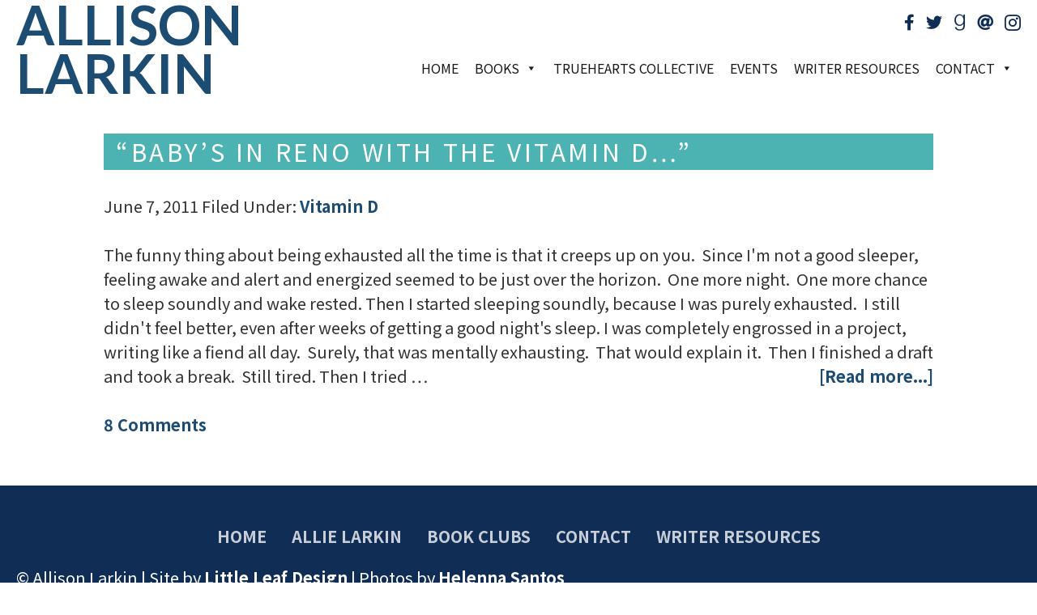

--- FILE ---
content_type: text/html; charset=UTF-8
request_url: https://allielarkinwrites.com/category/vitamin-d/
body_size: 10200
content:
<!DOCTYPE html>
<html lang="en-US">
<head >
<meta charset="UTF-8" />
		<meta name="robots" content="noindex" />
		<meta name="viewport" content="width=device-width, initial-scale=1" />
<title>Vitamin D</title>
<meta name='robots' content='max-image-preview:large' />
<link rel='dns-prefetch' href='//secure.gravatar.com' />
<link rel='dns-prefetch' href='//stats.wp.com' />
<link rel='dns-prefetch' href='//fonts.googleapis.com' />
<link rel='dns-prefetch' href='//v0.wordpress.com' />
<link rel='dns-prefetch' href='//jetpack.wordpress.com' />
<link rel='dns-prefetch' href='//s0.wp.com' />
<link rel='dns-prefetch' href='//public-api.wordpress.com' />
<link rel='dns-prefetch' href='//0.gravatar.com' />
<link rel='dns-prefetch' href='//1.gravatar.com' />
<link rel='dns-prefetch' href='//2.gravatar.com' />
<link href='https://fonts.gstatic.com' crossorigin rel='preconnect' />
<link rel="alternate" type="application/rss+xml" title="Allison Larkin &raquo; Feed" href="https://allielarkinwrites.com/feed/" />
<link rel="alternate" type="application/rss+xml" title="Allison Larkin &raquo; Comments Feed" href="https://allielarkinwrites.com/comments/feed/" />
<link rel="alternate" type="text/calendar" title="Allison Larkin &raquo; iCal Feed" href="https://allielarkinwrites.com/events/?ical=1" />
<link rel="alternate" type="application/rss+xml" title="Allison Larkin &raquo; Vitamin D Category Feed" href="https://allielarkinwrites.com/category/vitamin-d/feed/" />
<link rel="preload" href="https://allielarkinwrites.com/wordpress/wp-content/plugins/bb-plugin/fonts/fontawesome/5.15.4/webfonts/fa-solid-900.woff2" as="font" type="font/woff2" crossorigin="anonymous">
<link rel="preload" href="https://allielarkinwrites.com/wordpress/wp-content/plugins/bb-plugin/fonts/fontawesome/5.15.4/webfonts/fa-brands-400.woff2" as="font" type="font/woff2" crossorigin="anonymous">
<link rel="canonical" href="https://allielarkinwrites.com/category/vitamin-d/" />
<style id='wp-img-auto-sizes-contain-inline-css' type='text/css'>
img:is([sizes=auto i],[sizes^="auto," i]){contain-intrinsic-size:3000px 1500px}
/*# sourceURL=wp-img-auto-sizes-contain-inline-css */
</style>
<link rel='stylesheet' id='sbi_styles-css' href='https://allielarkinwrites.com/wordpress/wp-content/plugins/instagram-feed/css/sbi-styles.min.css?ver=6.10.0' type='text/css' media='all' />
<link rel='stylesheet' id='sample-child-theme-css' href='https://allielarkinwrites.com/wordpress/wp-content/themes/child/style.css?ver=1.8' type='text/css' media='all' />
<style id='wp-emoji-styles-inline-css' type='text/css'>

	img.wp-smiley, img.emoji {
		display: inline !important;
		border: none !important;
		box-shadow: none !important;
		height: 1em !important;
		width: 1em !important;
		margin: 0 0.07em !important;
		vertical-align: -0.1em !important;
		background: none !important;
		padding: 0 !important;
	}
/*# sourceURL=wp-emoji-styles-inline-css */
</style>
<link rel='stylesheet' id='wp-block-library-css' href='https://allielarkinwrites.com/wordpress/wp-includes/css/dist/block-library/style.min.css?ver=6.9' type='text/css' media='all' />
<style id='global-styles-inline-css' type='text/css'>
:root{--wp--preset--aspect-ratio--square: 1;--wp--preset--aspect-ratio--4-3: 4/3;--wp--preset--aspect-ratio--3-4: 3/4;--wp--preset--aspect-ratio--3-2: 3/2;--wp--preset--aspect-ratio--2-3: 2/3;--wp--preset--aspect-ratio--16-9: 16/9;--wp--preset--aspect-ratio--9-16: 9/16;--wp--preset--color--black: #000000;--wp--preset--color--cyan-bluish-gray: #abb8c3;--wp--preset--color--white: #ffffff;--wp--preset--color--pale-pink: #f78da7;--wp--preset--color--vivid-red: #cf2e2e;--wp--preset--color--luminous-vivid-orange: #ff6900;--wp--preset--color--luminous-vivid-amber: #fcb900;--wp--preset--color--light-green-cyan: #7bdcb5;--wp--preset--color--vivid-green-cyan: #00d084;--wp--preset--color--pale-cyan-blue: #8ed1fc;--wp--preset--color--vivid-cyan-blue: #0693e3;--wp--preset--color--vivid-purple: #9b51e0;--wp--preset--gradient--vivid-cyan-blue-to-vivid-purple: linear-gradient(135deg,rgb(6,147,227) 0%,rgb(155,81,224) 100%);--wp--preset--gradient--light-green-cyan-to-vivid-green-cyan: linear-gradient(135deg,rgb(122,220,180) 0%,rgb(0,208,130) 100%);--wp--preset--gradient--luminous-vivid-amber-to-luminous-vivid-orange: linear-gradient(135deg,rgb(252,185,0) 0%,rgb(255,105,0) 100%);--wp--preset--gradient--luminous-vivid-orange-to-vivid-red: linear-gradient(135deg,rgb(255,105,0) 0%,rgb(207,46,46) 100%);--wp--preset--gradient--very-light-gray-to-cyan-bluish-gray: linear-gradient(135deg,rgb(238,238,238) 0%,rgb(169,184,195) 100%);--wp--preset--gradient--cool-to-warm-spectrum: linear-gradient(135deg,rgb(74,234,220) 0%,rgb(151,120,209) 20%,rgb(207,42,186) 40%,rgb(238,44,130) 60%,rgb(251,105,98) 80%,rgb(254,248,76) 100%);--wp--preset--gradient--blush-light-purple: linear-gradient(135deg,rgb(255,206,236) 0%,rgb(152,150,240) 100%);--wp--preset--gradient--blush-bordeaux: linear-gradient(135deg,rgb(254,205,165) 0%,rgb(254,45,45) 50%,rgb(107,0,62) 100%);--wp--preset--gradient--luminous-dusk: linear-gradient(135deg,rgb(255,203,112) 0%,rgb(199,81,192) 50%,rgb(65,88,208) 100%);--wp--preset--gradient--pale-ocean: linear-gradient(135deg,rgb(255,245,203) 0%,rgb(182,227,212) 50%,rgb(51,167,181) 100%);--wp--preset--gradient--electric-grass: linear-gradient(135deg,rgb(202,248,128) 0%,rgb(113,206,126) 100%);--wp--preset--gradient--midnight: linear-gradient(135deg,rgb(2,3,129) 0%,rgb(40,116,252) 100%);--wp--preset--font-size--small: 13px;--wp--preset--font-size--medium: 20px;--wp--preset--font-size--large: 36px;--wp--preset--font-size--x-large: 42px;--wp--preset--spacing--20: 0.44rem;--wp--preset--spacing--30: 0.67rem;--wp--preset--spacing--40: 1rem;--wp--preset--spacing--50: 1.5rem;--wp--preset--spacing--60: 2.25rem;--wp--preset--spacing--70: 3.38rem;--wp--preset--spacing--80: 5.06rem;--wp--preset--shadow--natural: 6px 6px 9px rgba(0, 0, 0, 0.2);--wp--preset--shadow--deep: 12px 12px 50px rgba(0, 0, 0, 0.4);--wp--preset--shadow--sharp: 6px 6px 0px rgba(0, 0, 0, 0.2);--wp--preset--shadow--outlined: 6px 6px 0px -3px rgb(255, 255, 255), 6px 6px rgb(0, 0, 0);--wp--preset--shadow--crisp: 6px 6px 0px rgb(0, 0, 0);}:where(.is-layout-flex){gap: 0.5em;}:where(.is-layout-grid){gap: 0.5em;}body .is-layout-flex{display: flex;}.is-layout-flex{flex-wrap: wrap;align-items: center;}.is-layout-flex > :is(*, div){margin: 0;}body .is-layout-grid{display: grid;}.is-layout-grid > :is(*, div){margin: 0;}:where(.wp-block-columns.is-layout-flex){gap: 2em;}:where(.wp-block-columns.is-layout-grid){gap: 2em;}:where(.wp-block-post-template.is-layout-flex){gap: 1.25em;}:where(.wp-block-post-template.is-layout-grid){gap: 1.25em;}.has-black-color{color: var(--wp--preset--color--black) !important;}.has-cyan-bluish-gray-color{color: var(--wp--preset--color--cyan-bluish-gray) !important;}.has-white-color{color: var(--wp--preset--color--white) !important;}.has-pale-pink-color{color: var(--wp--preset--color--pale-pink) !important;}.has-vivid-red-color{color: var(--wp--preset--color--vivid-red) !important;}.has-luminous-vivid-orange-color{color: var(--wp--preset--color--luminous-vivid-orange) !important;}.has-luminous-vivid-amber-color{color: var(--wp--preset--color--luminous-vivid-amber) !important;}.has-light-green-cyan-color{color: var(--wp--preset--color--light-green-cyan) !important;}.has-vivid-green-cyan-color{color: var(--wp--preset--color--vivid-green-cyan) !important;}.has-pale-cyan-blue-color{color: var(--wp--preset--color--pale-cyan-blue) !important;}.has-vivid-cyan-blue-color{color: var(--wp--preset--color--vivid-cyan-blue) !important;}.has-vivid-purple-color{color: var(--wp--preset--color--vivid-purple) !important;}.has-black-background-color{background-color: var(--wp--preset--color--black) !important;}.has-cyan-bluish-gray-background-color{background-color: var(--wp--preset--color--cyan-bluish-gray) !important;}.has-white-background-color{background-color: var(--wp--preset--color--white) !important;}.has-pale-pink-background-color{background-color: var(--wp--preset--color--pale-pink) !important;}.has-vivid-red-background-color{background-color: var(--wp--preset--color--vivid-red) !important;}.has-luminous-vivid-orange-background-color{background-color: var(--wp--preset--color--luminous-vivid-orange) !important;}.has-luminous-vivid-amber-background-color{background-color: var(--wp--preset--color--luminous-vivid-amber) !important;}.has-light-green-cyan-background-color{background-color: var(--wp--preset--color--light-green-cyan) !important;}.has-vivid-green-cyan-background-color{background-color: var(--wp--preset--color--vivid-green-cyan) !important;}.has-pale-cyan-blue-background-color{background-color: var(--wp--preset--color--pale-cyan-blue) !important;}.has-vivid-cyan-blue-background-color{background-color: var(--wp--preset--color--vivid-cyan-blue) !important;}.has-vivid-purple-background-color{background-color: var(--wp--preset--color--vivid-purple) !important;}.has-black-border-color{border-color: var(--wp--preset--color--black) !important;}.has-cyan-bluish-gray-border-color{border-color: var(--wp--preset--color--cyan-bluish-gray) !important;}.has-white-border-color{border-color: var(--wp--preset--color--white) !important;}.has-pale-pink-border-color{border-color: var(--wp--preset--color--pale-pink) !important;}.has-vivid-red-border-color{border-color: var(--wp--preset--color--vivid-red) !important;}.has-luminous-vivid-orange-border-color{border-color: var(--wp--preset--color--luminous-vivid-orange) !important;}.has-luminous-vivid-amber-border-color{border-color: var(--wp--preset--color--luminous-vivid-amber) !important;}.has-light-green-cyan-border-color{border-color: var(--wp--preset--color--light-green-cyan) !important;}.has-vivid-green-cyan-border-color{border-color: var(--wp--preset--color--vivid-green-cyan) !important;}.has-pale-cyan-blue-border-color{border-color: var(--wp--preset--color--pale-cyan-blue) !important;}.has-vivid-cyan-blue-border-color{border-color: var(--wp--preset--color--vivid-cyan-blue) !important;}.has-vivid-purple-border-color{border-color: var(--wp--preset--color--vivid-purple) !important;}.has-vivid-cyan-blue-to-vivid-purple-gradient-background{background: var(--wp--preset--gradient--vivid-cyan-blue-to-vivid-purple) !important;}.has-light-green-cyan-to-vivid-green-cyan-gradient-background{background: var(--wp--preset--gradient--light-green-cyan-to-vivid-green-cyan) !important;}.has-luminous-vivid-amber-to-luminous-vivid-orange-gradient-background{background: var(--wp--preset--gradient--luminous-vivid-amber-to-luminous-vivid-orange) !important;}.has-luminous-vivid-orange-to-vivid-red-gradient-background{background: var(--wp--preset--gradient--luminous-vivid-orange-to-vivid-red) !important;}.has-very-light-gray-to-cyan-bluish-gray-gradient-background{background: var(--wp--preset--gradient--very-light-gray-to-cyan-bluish-gray) !important;}.has-cool-to-warm-spectrum-gradient-background{background: var(--wp--preset--gradient--cool-to-warm-spectrum) !important;}.has-blush-light-purple-gradient-background{background: var(--wp--preset--gradient--blush-light-purple) !important;}.has-blush-bordeaux-gradient-background{background: var(--wp--preset--gradient--blush-bordeaux) !important;}.has-luminous-dusk-gradient-background{background: var(--wp--preset--gradient--luminous-dusk) !important;}.has-pale-ocean-gradient-background{background: var(--wp--preset--gradient--pale-ocean) !important;}.has-electric-grass-gradient-background{background: var(--wp--preset--gradient--electric-grass) !important;}.has-midnight-gradient-background{background: var(--wp--preset--gradient--midnight) !important;}.has-small-font-size{font-size: var(--wp--preset--font-size--small) !important;}.has-medium-font-size{font-size: var(--wp--preset--font-size--medium) !important;}.has-large-font-size{font-size: var(--wp--preset--font-size--large) !important;}.has-x-large-font-size{font-size: var(--wp--preset--font-size--x-large) !important;}
/*# sourceURL=global-styles-inline-css */
</style>

<style id='classic-theme-styles-inline-css' type='text/css'>
/*! This file is auto-generated */
.wp-block-button__link{color:#fff;background-color:#32373c;border-radius:9999px;box-shadow:none;text-decoration:none;padding:calc(.667em + 2px) calc(1.333em + 2px);font-size:1.125em}.wp-block-file__button{background:#32373c;color:#fff;text-decoration:none}
/*# sourceURL=/wp-includes/css/classic-themes.min.css */
</style>
<link rel='stylesheet' id='contact-form-7-css' href='https://allielarkinwrites.com/wordpress/wp-content/plugins/contact-form-7/includes/css/styles.css?ver=6.1.4' type='text/css' media='all' />
<link rel='stylesheet' id='bbhf-style-css' href='https://allielarkinwrites.com/wordpress/wp-content/plugins/bb-header-footer/assets/css/bb-header-footer.css?ver=1.2.5' type='text/css' media='all' />
<link rel='stylesheet' id='font-awesome-5-css' href='https://allielarkinwrites.com/wordpress/wp-content/plugins/bb-plugin/fonts/fontawesome/5.15.4/css/all.min.css?ver=2.10.0.5' type='text/css' media='all' />
<link rel='stylesheet' id='fl-builder-layout-2226-css' href='https://allielarkinwrites.com/wordpress/wp-content/uploads/bb-plugin/cache/2226-layout.css?ver=1db9db93ac73cdc5463d070a143046a5' type='text/css' media='all' />
<link rel='stylesheet' id='ultimate-icons-css' href='https://allielarkinwrites.com/wordpress/wp-content/uploads/bb-plugin/icons/ultimate-icons/style.css?ver=2.10.0.5' type='text/css' media='all' />
<link rel='stylesheet' id='fl-builder-layout-bundle-9c31bd6ef9396cf635968d9843541b33-css' href='https://allielarkinwrites.com/wordpress/wp-content/uploads/bb-plugin/cache/9c31bd6ef9396cf635968d9843541b33-layout-bundle.css?ver=2.10.0.5-1.5.2.1' type='text/css' media='all' />
<link rel='stylesheet' id='megamenu-css' href='https://allielarkinwrites.com/wordpress/wp-content/uploads/maxmegamenu/style.css?ver=79aa50' type='text/css' media='all' />
<link rel='stylesheet' id='dashicons-css' href='https://allielarkinwrites.com/wordpress/wp-includes/css/dashicons.min.css?ver=6.9' type='text/css' media='all' />
<link rel='stylesheet' id='animate-css' href='https://allielarkinwrites.com/wordpress/wp-content/plugins/powerpack-addon-for-beaver-builder/assets/css/animate.min.css?ver=3.5.1' type='text/css' media='all' />
<link rel='stylesheet' id='__EPYT__style-css' href='https://allielarkinwrites.com/wordpress/wp-content/plugins/youtube-embed-plus/styles/ytprefs.min.css?ver=14.2.4' type='text/css' media='all' />
<style id='__EPYT__style-inline-css' type='text/css'>

                .epyt-gallery-thumb {
                        width: 33.333%;
                }
                
/*# sourceURL=__EPYT__style-inline-css */
</style>
<link rel='stylesheet' id='fl-builder-google-fonts-820d8556e3a1dde23feb1f122b63821b-css' href='//fonts.googleapis.com/css?family=Noto+Sans+JP%3A400%7CLato%3A700&#038;ver=6.9' type='text/css' media='all' />
<script type="text/javascript" src="https://allielarkinwrites.com/wordpress/wp-includes/js/jquery/jquery.min.js?ver=3.7.1" id="jquery-core-js"></script>
<script type="text/javascript" src="https://allielarkinwrites.com/wordpress/wp-includes/js/jquery/jquery-migrate.min.js?ver=3.4.1" id="jquery-migrate-js"></script>
<script type="text/javascript" id="__ytprefs__-js-extra">
/* <![CDATA[ */
var _EPYT_ = {"ajaxurl":"https://allielarkinwrites.com/wordpress/wp-admin/admin-ajax.php","security":"b67228f499","gallery_scrolloffset":"20","eppathtoscripts":"https://allielarkinwrites.com/wordpress/wp-content/plugins/youtube-embed-plus/scripts/","eppath":"https://allielarkinwrites.com/wordpress/wp-content/plugins/youtube-embed-plus/","epresponsiveselector":"[\"iframe.__youtube_prefs__\",\"iframe[src*='youtube.com']\",\"iframe[src*='youtube-nocookie.com']\",\"iframe[data-ep-src*='youtube.com']\",\"iframe[data-ep-src*='youtube-nocookie.com']\",\"iframe[data-ep-gallerysrc*='youtube.com']\"]","epdovol":"1","version":"14.2.4","evselector":"iframe.__youtube_prefs__[src], iframe[src*=\"youtube.com/embed/\"], iframe[src*=\"youtube-nocookie.com/embed/\"]","ajax_compat":"","maxres_facade":"eager","ytapi_load":"light","pause_others":"","stopMobileBuffer":"1","facade_mode":"","not_live_on_channel":""};
//# sourceURL=__ytprefs__-js-extra
/* ]]> */
</script>
<script type="text/javascript" src="https://allielarkinwrites.com/wordpress/wp-content/plugins/youtube-embed-plus/scripts/ytprefs.min.js?ver=14.2.4" id="__ytprefs__-js"></script>
<link rel="https://api.w.org/" href="https://allielarkinwrites.com/wp-json/" /><link rel="alternate" title="JSON" type="application/json" href="https://allielarkinwrites.com/wp-json/wp/v2/categories/75" /><link rel="EditURI" type="application/rsd+xml" title="RSD" href="https://allielarkinwrites.com/wordpress/xmlrpc.php?rsd" />
<meta name="tec-api-version" content="v1"><meta name="tec-api-origin" content="https://allielarkinwrites.com"><link rel="alternate" href="https://allielarkinwrites.com/wp-json/tribe/events/v1/" />	<style>img#wpstats{display:none}</style>
		<link rel="pingback" href="https://allielarkinwrites.com/wordpress/xmlrpc.php" />
<link rel="preconnect" href="https://fonts.gstatic.com">
<link href="https://fonts.googleapis.com/css2?family=Abril+Fatface&family=Josefin+Sans:wght@200;300&family=Noto+Sans+JP:wght@300;400;700&family=Special+Elite&display=swap" rel="stylesheet">
<!-- Jetpack Open Graph Tags -->
<meta property="og:type" content="website" />
<meta property="og:title" content="Vitamin D" />
<meta property="og:url" content="https://allielarkinwrites.com/category/vitamin-d/" />
<meta property="og:site_name" content="Allison Larkin" />
<meta property="og:image" content="https://allielarkinwrites.com/wordpress/wp-content/uploads/2021/01/cropped-cover-FINAL-The-People-We-Keep-1-scaled-1.jpg" />
<meta property="og:image:width" content="512" />
<meta property="og:image:height" content="512" />
<meta property="og:image:alt" content="" />
<meta property="og:locale" content="en_US" />

<!-- End Jetpack Open Graph Tags -->
<link rel="icon" href="https://allielarkinwrites.com/wordpress/wp-content/uploads/2021/01/cropped-cover-FINAL-The-People-We-Keep-1-scaled-1-32x32.jpg" sizes="32x32" />
<link rel="icon" href="https://allielarkinwrites.com/wordpress/wp-content/uploads/2021/01/cropped-cover-FINAL-The-People-We-Keep-1-scaled-1-192x192.jpg" sizes="192x192" />
<link rel="apple-touch-icon" href="https://allielarkinwrites.com/wordpress/wp-content/uploads/2021/01/cropped-cover-FINAL-The-People-We-Keep-1-scaled-1-180x180.jpg" />
<meta name="msapplication-TileImage" content="https://allielarkinwrites.com/wordpress/wp-content/uploads/2021/01/cropped-cover-FINAL-The-People-We-Keep-1-scaled-1-270x270.jpg" />
		<style type="text/css" id="wp-custom-css">
			nav.nav-secondary {
    display: none;
}

a:hover {
	text-decoration: none;
}

h1.entry-title {
	background: #1c6d8a;
	text-align: center;
	letter-spacing: 4px;
	font-size: 50px;
	padding: 0 0 6px 0;
	border-bottom: none;
}		</style>
		<style type="text/css">/** Mega Menu CSS: fs **/</style>
</head>
<body class="archive category category-vitamin-d category-75 wp-theme-genesis wp-child-theme-child fl-builder-2-10-0-5 fl-themer-1-5-2-1 fl-no-js tribe-no-js dhf-footer dhf-template-genesis dhf-stylesheet-child fl-theme-builder-header fl-theme-builder-header-header mega-menu-secondary header-full-width full-width-content genesis-breadcrumbs-hidden" itemscope itemtype="https://schema.org/WebPage"><div class="site-container"><nav class="nav-secondary" aria-label="Secondary" itemscope itemtype="https://schema.org/SiteNavigationElement"><div class="wrap"><div id="mega-menu-wrap-secondary" class="mega-menu-wrap"><div class="mega-menu-toggle"><div class="mega-toggle-blocks-left"></div><div class="mega-toggle-blocks-center"><div class='mega-toggle-block mega-menu-toggle-block mega-toggle-block-1' id='mega-toggle-block-1' tabindex='0'><span class='mega-toggle-label' role='button' aria-expanded='false'><span class='mega-toggle-label-closed'>MENU</span><span class='mega-toggle-label-open'>MENU</span></span></div></div><div class="mega-toggle-blocks-right"></div></div><ul id="mega-menu-secondary" class="mega-menu max-mega-menu mega-menu-horizontal mega-no-js" data-event="hover_intent" data-effect="fade_up" data-effect-speed="200" data-effect-mobile="disabled" data-effect-speed-mobile="0" data-mobile-force-width="false" data-second-click="go" data-document-click="collapse" data-vertical-behaviour="standard" data-breakpoint="600" data-unbind="true" data-mobile-state="collapse_all" data-mobile-direction="vertical" data-hover-intent-timeout="300" data-hover-intent-interval="100"><li class="mega-menu-item mega-menu-item-type-post_type mega-menu-item-object-page mega-menu-item-home mega-align-bottom-left mega-menu-flyout mega-menu-item-2772" id="mega-menu-item-2772"><a class="mega-menu-link" href="https://allielarkinwrites.com/" tabindex="0">Home</a></li><li class="mega-menu-item mega-menu-item-type-custom mega-menu-item-object-custom mega-menu-item-has-children mega-menu-megamenu mega-align-bottom-left mega-menu-megamenu mega-menu-item-2777" id="mega-menu-item-2777"><a class="mega-menu-link" href="#" aria-expanded="false" tabindex="0">Books<span class="mega-indicator" aria-hidden="true"></span></a>
<ul class="mega-sub-menu">
<li class="mega-menu-item mega-menu-item-type-custom mega-menu-item-object-custom mega-menu-column-standard mega-menu-columns-1-of-3 mega-menu-item-2778" style="--columns:3; --span:1" id="mega-menu-item-2778"><a class="mega-menu-link" href="#">Home of the American Circus</a></li><li class="mega-menu-item mega-menu-item-type-post_type mega-menu-item-object-page mega-menu-column-standard mega-menu-columns-1-of-3 mega-menu-item-2774" style="--columns:3; --span:1" id="mega-menu-item-2774"><a class="mega-menu-link" href="https://allielarkinwrites.com/the-people-we-keep/">The People We Keep</a></li><li class="mega-menu-item mega-menu-item-type-post_type mega-menu-item-object-page mega-menu-column-standard mega-menu-columns-1-of-3 mega-menu-item-2769" style="--columns:3; --span:1" id="mega-menu-item-2769"><a class="mega-menu-link" href="https://allielarkinwrites.com/allie-larkin/">Allie Larkin</a></li></ul>
</li><li class="mega-menu-item mega-menu-item-type-post_type mega-menu-item-object-page mega-align-bottom-left mega-menu-flyout mega-menu-item-2775" id="mega-menu-item-2775"><a class="mega-menu-link" href="https://allielarkinwrites.com/truehearts-collective/" tabindex="0">TrueHearts Collective</a></li><li class="mega-menu-item mega-menu-item-type-post_type mega-menu-item-object-page mega-align-bottom-left mega-menu-flyout mega-menu-item-2773" id="mega-menu-item-2773"><a class="mega-menu-link" href="https://allielarkinwrites.com/events/" tabindex="0">Events</a></li><li class="mega-menu-item mega-menu-item-type-post_type mega-menu-item-object-page mega-align-bottom-left mega-menu-flyout mega-menu-item-2776" id="mega-menu-item-2776"><a class="mega-menu-link" href="https://allielarkinwrites.com/writer-resources/" tabindex="0">Writer Resources</a></li><li class="mega-menu-item mega-menu-item-type-post_type mega-menu-item-object-page mega-menu-item-has-children mega-menu-megamenu mega-align-bottom-left mega-menu-megamenu mega-disable-link mega-menu-item-2771" id="mega-menu-item-2771"><a class="mega-menu-link" tabindex="0" aria-expanded="false" role="button">Contact<span class="mega-indicator" aria-hidden="true"></span></a>
<ul class="mega-sub-menu">
<li class="mega-menu-item mega-menu-item-type-post_type mega-menu-item-object-page mega-menu-column-standard mega-menu-columns-1-of-3 mega-menu-item-2954" style="--columns:3; --span:1" id="mega-menu-item-2954"><a class="mega-menu-link" href="https://allielarkinwrites.com/contact/">Contact</a></li><li class="mega-menu-item mega-menu-item-type-post_type mega-menu-item-object-page mega-menu-column-standard mega-menu-columns-1-of-3 mega-menu-item-2770" style="--columns:3; --span:1" id="mega-menu-item-2770"><a class="mega-menu-link" href="https://allielarkinwrites.com/book-clubs/">Book Clubs</a></li><li class="mega-menu-item mega-menu-item-type-post_type mega-menu-item-object-page mega-menu-column-standard mega-menu-columns-1-of-3 mega-menu-item-2953" style="--columns:3; --span:1" id="mega-menu-item-2953"><a class="mega-menu-link" href="https://allielarkinwrites.com/photos/">Press</a></li></ul>
</li></ul></div></div></nav><header class="fl-builder-content fl-builder-content-2767 fl-builder-global-templates-locked" data-post-id="2767" data-type="header" data-sticky="0" data-sticky-on="" data-sticky-breakpoint="medium" data-shrink="0" data-overlay="0" data-overlay-bg="transparent" data-shrink-image-height="50px" role="banner" itemscope="itemscope" itemtype="http://schema.org/WPHeader"><div class="fl-row fl-row-full-width fl-row-bg-color fl-node-timj3hun8fqr fl-row-default-height fl-row-align-center" data-node="timj3hun8fqr">
	<div class="fl-row-content-wrap">
						<div class="fl-row-content fl-row-full-width fl-node-content">
		
<div class="fl-col-group fl-node-q3dz1kmb6t9i fl-col-group-equal-height fl-col-group-align-center fl-col-group-custom-width" data-node="q3dz1kmb6t9i">
			<div class="fl-col fl-node-rx39doy0mlnu fl-col-bg-color fl-col-small fl-col-small-custom-width" data-node="rx39doy0mlnu">
	<div class="fl-col-content fl-node-content"><div class="fl-module fl-module-heading fl-node-xalfmwnpgqy5" data-node="xalfmwnpgqy5">
	<div class="fl-module-content fl-node-content">
		<h1 class="fl-heading">
		<a
		href="https://allielarkinwrites.com"
		title="Allison Larkin"
		target="_self"
			>
		<span class="fl-heading-text">Allison Larkin</span>
		</a>
	</h1>
	</div>
</div>
</div>
</div>
			<div class="fl-col fl-node-839ugqcnrlaj fl-col-bg-color fl-col-small-custom-width" data-node="839ugqcnrlaj">
	<div class="fl-col-content fl-node-content"><div class="fl-module fl-module-icon-group fl-node-1zfnuvias96e" data-node="1zfnuvias96e">
	<div class="fl-module-content fl-node-content">
		<div class="fl-icon-group">
	<span class="fl-icon">
								<a href="https://www.facebook.com/allielarkinwrites/" target="_blank" rel="noopener" >
							<i class="fab fa-facebook-f" aria-hidden="true"></i>
						</a>
			</span>
		<span class="fl-icon">
								<a href="https://twitter.com/allielarkin" target="_blank" rel="noopener" >
							<i class="fab fa-twitter" aria-hidden="true"></i>
						</a>
			</span>
		<span class="fl-icon">
								<a href="https://www.goodreads.com/book/show/55711726-the-people-we-keep" target="_blank" rel="noopener" >
							<i class="fab fa-goodreads-g" aria-hidden="true"></i>
						</a>
			</span>
		<span class="fl-icon">
								<a href="https://www.threads.net/@allielarkinwrites" target="_blank" rel="noopener" >
							<i class="fas fa-at" aria-hidden="true"></i>
						</a>
			</span>
		<span class="fl-icon">
								<a href="https://www.instagram.com/allielarkinwrites/" target="_blank" rel="noopener" >
							<i class="ua-icon ua-icon-instagram" aria-hidden="true"></i>
						</a>
			</span>
	</div>
	</div>
</div>
<div class="fl-module fl-module-widget fl-node-y2n7f365xpja" data-node="y2n7f365xpja">
	<div class="fl-module-content fl-node-content">
		<div class="fl-widget">
<div class="widget widget_maxmegamenu"><h2 class="widgettitle"> </h2><div id="mega-menu-wrap-secondary" class="mega-menu-wrap"><div class="mega-menu-toggle"><div class="mega-toggle-blocks-left"></div><div class="mega-toggle-blocks-center"><div class='mega-toggle-block mega-menu-toggle-block mega-toggle-block-1' id='mega-toggle-block-1' tabindex='0'><span class='mega-toggle-label' role='button' aria-expanded='false'><span class='mega-toggle-label-closed'>MENU</span><span class='mega-toggle-label-open'>MENU</span></span></div></div><div class="mega-toggle-blocks-right"></div></div><ul id="mega-menu-secondary" class="mega-menu max-mega-menu mega-menu-horizontal mega-no-js" data-event="hover_intent" data-effect="fade_up" data-effect-speed="200" data-effect-mobile="disabled" data-effect-speed-mobile="0" data-mobile-force-width="false" data-second-click="go" data-document-click="collapse" data-vertical-behaviour="standard" data-breakpoint="600" data-unbind="true" data-mobile-state="collapse_all" data-mobile-direction="vertical" data-hover-intent-timeout="300" data-hover-intent-interval="100"><li class="mega-menu-item mega-menu-item-type-post_type mega-menu-item-object-page mega-menu-item-home mega-align-bottom-left mega-menu-flyout mega-menu-item-2772" id="mega-menu-item-2772"><a class="mega-menu-link" href="https://allielarkinwrites.com/" tabindex="0">Home</a></li><li class="mega-menu-item mega-menu-item-type-custom mega-menu-item-object-custom mega-menu-item-has-children mega-menu-megamenu mega-align-bottom-left mega-menu-megamenu mega-menu-item-2777" id="mega-menu-item-2777"><a class="mega-menu-link" href="#" aria-expanded="false" tabindex="0">Books<span class="mega-indicator" aria-hidden="true"></span></a>
<ul class="mega-sub-menu">
<li class="mega-menu-item mega-menu-item-type-custom mega-menu-item-object-custom mega-menu-column-standard mega-menu-columns-1-of-3 mega-menu-item-2778" style="--columns:3; --span:1" id="mega-menu-item-2778"><a class="mega-menu-link" href="#">Home of the American Circus</a></li><li class="mega-menu-item mega-menu-item-type-post_type mega-menu-item-object-page mega-menu-column-standard mega-menu-columns-1-of-3 mega-menu-item-2774" style="--columns:3; --span:1" id="mega-menu-item-2774"><a class="mega-menu-link" href="https://allielarkinwrites.com/the-people-we-keep/">The People We Keep</a></li><li class="mega-menu-item mega-menu-item-type-post_type mega-menu-item-object-page mega-menu-column-standard mega-menu-columns-1-of-3 mega-menu-item-2769" style="--columns:3; --span:1" id="mega-menu-item-2769"><a class="mega-menu-link" href="https://allielarkinwrites.com/allie-larkin/">Allie Larkin</a></li></ul>
</li><li class="mega-menu-item mega-menu-item-type-post_type mega-menu-item-object-page mega-align-bottom-left mega-menu-flyout mega-menu-item-2775" id="mega-menu-item-2775"><a class="mega-menu-link" href="https://allielarkinwrites.com/truehearts-collective/" tabindex="0">TrueHearts Collective</a></li><li class="mega-menu-item mega-menu-item-type-post_type mega-menu-item-object-page mega-align-bottom-left mega-menu-flyout mega-menu-item-2773" id="mega-menu-item-2773"><a class="mega-menu-link" href="https://allielarkinwrites.com/events/" tabindex="0">Events</a></li><li class="mega-menu-item mega-menu-item-type-post_type mega-menu-item-object-page mega-align-bottom-left mega-menu-flyout mega-menu-item-2776" id="mega-menu-item-2776"><a class="mega-menu-link" href="https://allielarkinwrites.com/writer-resources/" tabindex="0">Writer Resources</a></li><li class="mega-menu-item mega-menu-item-type-post_type mega-menu-item-object-page mega-menu-item-has-children mega-menu-megamenu mega-align-bottom-left mega-menu-megamenu mega-disable-link mega-menu-item-2771" id="mega-menu-item-2771"><a class="mega-menu-link" tabindex="0" aria-expanded="false" role="button">Contact<span class="mega-indicator" aria-hidden="true"></span></a>
<ul class="mega-sub-menu">
<li class="mega-menu-item mega-menu-item-type-post_type mega-menu-item-object-page mega-menu-column-standard mega-menu-columns-1-of-3 mega-menu-item-2954" style="--columns:3; --span:1" id="mega-menu-item-2954"><a class="mega-menu-link" href="https://allielarkinwrites.com/contact/">Contact</a></li><li class="mega-menu-item mega-menu-item-type-post_type mega-menu-item-object-page mega-menu-column-standard mega-menu-columns-1-of-3 mega-menu-item-2770" style="--columns:3; --span:1" id="mega-menu-item-2770"><a class="mega-menu-link" href="https://allielarkinwrites.com/book-clubs/">Book Clubs</a></li><li class="mega-menu-item mega-menu-item-type-post_type mega-menu-item-object-page mega-menu-column-standard mega-menu-columns-1-of-3 mega-menu-item-2953" style="--columns:3; --span:1" id="mega-menu-item-2953"><a class="mega-menu-link" href="https://allielarkinwrites.com/photos/">Press</a></li></ul>
</li></ul></div></div></div>
	</div>
</div>
</div>
</div>
	</div>
		</div>
	</div>
</div>
</header><div class="site-inner"><div class="content-sidebar-wrap"><main class="content"><article class="post-132 post type-post status-publish format-standard category-vitamin-d entry" aria-label="&#8220;Baby&#8217;s in Reno with the Vitamin D&#8230;&#8221;" itemscope itemtype="https://schema.org/CreativeWork"><header class="entry-header"><h2 class="entry-title" itemprop="headline"><a class="entry-title-link" rel="bookmark" href="https://allielarkinwrites.com/babys-in-reno-with-the-vitamin-d/">&#8220;Baby&#8217;s in Reno with the Vitamin D&#8230;&#8221;</a></h2>
<p class="entry-meta"><time class="entry-time" itemprop="datePublished" datetime="2011-06-07T14:28:00+05:00">June 7, 2011</time>  <span class="entry-categories">Filed Under: <a href="https://allielarkinwrites.com/category/vitamin-d/" rel="category tag">Vitamin D</a></span> </p></header><div class="entry-content" itemprop="text"><p>The funny thing about being exhausted all the time is that it creeps up on you.  Since I'm not a good sleeper, feeling awake and alert and energized seemed to be just over the horizon.  One more night.  One more chance to sleep soundly and wake rested. Then I started sleeping soundly, because I was purely exhausted.  I still didn't feel better, even after weeks of getting a good night's sleep. I was completely engrossed in a project, writing like a fiend all day.  Surely, that was mentally exhausting.  That would explain it.  Then I finished a draft and took a break.  Still tired. Then I tried &#x02026; <a href="https://allielarkinwrites.com/babys-in-reno-with-the-vitamin-d/" class="more-link">[Read more...]</a></p></div><footer class="entry-footer"><p class="entry-meta"><span class="entry-comments-link"><a href="https://allielarkinwrites.com/babys-in-reno-with-the-vitamin-d/#comments">8 Comments</a></span> </p></footer></article></main></div></div><footer class="site-footer" itemscope itemtype="https://schema.org/WPFooter"><div class="wrap"><div class='footer-width-fixer'><div class="fl-builder-content fl-builder-content-2226 fl-builder-global-templates-locked" data-post-id="2226" itemscope="itemscope" data-type="footer" itemtype="http://schema.org/WPFooter"><div class="fl-row fl-row-full-width fl-row-bg-color fl-node-6010776e46220 fl-row-default-height fl-row-align-center" data-node="6010776e46220">
	<div class="fl-row-content-wrap">
						<div class="fl-row-content fl-row-full-width fl-node-content">
		
<div class="fl-col-group fl-node-6021dd7c49c3f" data-node="6021dd7c49c3f">
			<div class="fl-col fl-node-6021dd7c49d21 fl-col-bg-color" data-node="6021dd7c49d21">
	<div class="fl-col-content fl-node-content"><div class="fl-module fl-module-menu fl-node-6021dd7c49bc3" data-node="6021dd7c49bc3">
	<div class="fl-module-content fl-node-content">
		<div class="fl-menu fl-menu-responsive-toggle-mobile">
	<button class="fl-menu-mobile-toggle hamburger fl-content-ui-button" aria-haspopup="menu" aria-label="Menu"><span class="fl-menu-icon svg-container"><svg version="1.1" class="hamburger-menu" xmlns="http://www.w3.org/2000/svg" xmlns:xlink="http://www.w3.org/1999/xlink" viewBox="0 0 512 512">
<rect class="fl-hamburger-menu-top" width="512" height="102"/>
<rect class="fl-hamburger-menu-middle" y="205" width="512" height="102"/>
<rect class="fl-hamburger-menu-bottom" y="410" width="512" height="102"/>
</svg>
</span></button>	<div class="fl-clear"></div>
	<nav role="navigation" aria-label="Menu" itemscope="itemscope" itemtype="https://schema.org/SiteNavigationElement"><ul id="menu-footer-menu" class="menu fl-menu-horizontal fl-toggle-none"><li id="menu-item-2350" class="menu-item menu-item-type-post_type menu-item-object-page"><a role="menuitem" href="https://allielarkinwrites.com/home/">Home</a></li><li id="menu-item-2348" class="menu-item menu-item-type-post_type menu-item-object-page"><a role="menuitem" href="https://allielarkinwrites.com/allie-larkin/">Allie Larkin</a></li><li id="menu-item-2078" class="menu-item menu-item-type-post_type menu-item-object-page"><a role="menuitem" href="https://allielarkinwrites.com/book-clubs/">Book Clubs</a></li><li id="menu-item-539" class="menu-item menu-item-type-post_type menu-item-object-page"><a role="menuitem" href="https://allielarkinwrites.com/contact/">Contact</a></li><li id="menu-item-2349" class="menu-item menu-item-type-post_type menu-item-object-page"><a role="menuitem" href="https://allielarkinwrites.com/writer-resources/">Writer Resources</a></li></ul></nav></div>
	</div>
</div>
</div>
</div>
	</div>

<div class="fl-col-group fl-node-6021dd4cb35dd" data-node="6021dd4cb35dd">
			<div class="fl-col fl-node-6021dd4cb36c8 fl-col-bg-color" data-node="6021dd4cb36c8">
	<div class="fl-col-content fl-node-content"><div class="fl-module fl-module-widget fl-node-6021dd4cb355d" data-node="6021dd4cb355d">
	<div class="fl-module-content fl-node-content">
		<div class="fl-widget">
</div>
	</div>
</div>
</div>
</div>
	</div>

<div class="fl-col-group fl-node-601077802de67" data-node="601077802de67">
			<div class="fl-col fl-node-601077802df3d fl-col-bg-color" data-node="601077802df3d">
	<div class="fl-col-content fl-node-content"><div class="fl-module fl-module-rich-text fl-node-601077802ddee" data-node="601077802ddee">
	<div class="fl-module-content fl-node-content">
		<div class="fl-rich-text">
	<p>© Allison Larkin | Site by <a href="https://www.littleleafdesign.com">Little Leaf Design</a>  |  Photos by <a href="https://www.helennasantosphotography.com/">Helenna Santos</a></p>
</div>
	</div>
</div>
</div>
</div>
	</div>
		</div>
	</div>
</div>
</div></div></div></footer></div><script type="speculationrules">
{"prefetch":[{"source":"document","where":{"and":[{"href_matches":"/*"},{"not":{"href_matches":["/wordpress/wp-*.php","/wordpress/wp-admin/*","/wordpress/wp-content/uploads/*","/wordpress/wp-content/*","/wordpress/wp-content/plugins/*","/wordpress/wp-content/themes/child/*","/wordpress/wp-content/themes/genesis/*","/*\\?(.+)"]}},{"not":{"selector_matches":"a[rel~=\"nofollow\"]"}},{"not":{"selector_matches":".no-prefetch, .no-prefetch a"}}]},"eagerness":"conservative"}]}
</script>
		<script>
		( function ( body ) {
			'use strict';
			body.className = body.className.replace( /\btribe-no-js\b/, 'tribe-js' );
		} )( document.body );
		</script>
		<!-- Instagram Feed JS -->
<script type="text/javascript">
var sbiajaxurl = "https://allielarkinwrites.com/wordpress/wp-admin/admin-ajax.php";
</script>
<script> /* <![CDATA[ */var tribe_l10n_datatables = {"aria":{"sort_ascending":": activate to sort column ascending","sort_descending":": activate to sort column descending"},"length_menu":"Show _MENU_ entries","empty_table":"No data available in table","info":"Showing _START_ to _END_ of _TOTAL_ entries","info_empty":"Showing 0 to 0 of 0 entries","info_filtered":"(filtered from _MAX_ total entries)","zero_records":"No matching records found","search":"Search:","all_selected_text":"All items on this page were selected. ","select_all_link":"Select all pages","clear_selection":"Clear Selection.","pagination":{"all":"All","next":"Next","previous":"Previous"},"select":{"rows":{"0":"","_":": Selected %d rows","1":": Selected 1 row"}},"datepicker":{"dayNames":["Sunday","Monday","Tuesday","Wednesday","Thursday","Friday","Saturday"],"dayNamesShort":["Sun","Mon","Tue","Wed","Thu","Fri","Sat"],"dayNamesMin":["S","M","T","W","T","F","S"],"monthNames":["January","February","March","April","May","June","July","August","September","October","November","December"],"monthNamesShort":["January","February","March","April","May","June","July","August","September","October","November","December"],"monthNamesMin":["Jan","Feb","Mar","Apr","May","Jun","Jul","Aug","Sep","Oct","Nov","Dec"],"nextText":"Next","prevText":"Prev","currentText":"Today","closeText":"Done","today":"Today","clear":"Clear"}};/* ]]> */ </script><script type="text/javascript" src="https://allielarkinwrites.com/wordpress/wp-content/plugins/the-events-calendar/common/build/js/user-agent.js?ver=da75d0bdea6dde3898df" id="tec-user-agent-js"></script>
<script type="text/javascript" src="https://allielarkinwrites.com/wordpress/wp-includes/js/dist/hooks.min.js?ver=dd5603f07f9220ed27f1" id="wp-hooks-js"></script>
<script type="text/javascript" src="https://allielarkinwrites.com/wordpress/wp-includes/js/dist/i18n.min.js?ver=c26c3dc7bed366793375" id="wp-i18n-js"></script>
<script type="text/javascript" id="wp-i18n-js-after">
/* <![CDATA[ */
wp.i18n.setLocaleData( { 'text direction\u0004ltr': [ 'ltr' ] } );
//# sourceURL=wp-i18n-js-after
/* ]]> */
</script>
<script type="text/javascript" src="https://allielarkinwrites.com/wordpress/wp-content/plugins/contact-form-7/includes/swv/js/index.js?ver=6.1.4" id="swv-js"></script>
<script type="text/javascript" id="contact-form-7-js-before">
/* <![CDATA[ */
var wpcf7 = {
    "api": {
        "root": "https:\/\/allielarkinwrites.com\/wp-json\/",
        "namespace": "contact-form-7\/v1"
    }
};
//# sourceURL=contact-form-7-js-before
/* ]]> */
</script>
<script type="text/javascript" src="https://allielarkinwrites.com/wordpress/wp-content/plugins/contact-form-7/includes/js/index.js?ver=6.1.4" id="contact-form-7-js"></script>
<script type="text/javascript" src="https://allielarkinwrites.com/wordpress/wp-content/plugins/pixelines-email-protector/pixeline-email-protector.js?ver=1757450004" id="pxln-email-protector-js"></script>
<script type="text/javascript" src="https://allielarkinwrites.com/wordpress/wp-content/plugins/bb-header-footer/assets/js/bb-header-footer.js?ver=1.2.5" id="bb-header-footer-js"></script>
<script type="text/javascript" src="https://allielarkinwrites.com/wordpress/wp-content/uploads/bb-plugin/cache/2226-layout.js?ver=207e733075a6b22face78192e503c50d" id="fl-builder-layout-2226-js"></script>
<script type="text/javascript" src="https://allielarkinwrites.com/wordpress/wp-content/plugins/bb-plugin/js/libs/jquery.imagesloaded.min.js?ver=2.10.0.5" id="imagesloaded-js"></script>
<script type="text/javascript" src="https://allielarkinwrites.com/wordpress/wp-content/plugins/bb-plugin/js/libs/jquery.ba-throttle-debounce.min.js?ver=2.10.0.5" id="jquery-throttle-js"></script>
<script type="text/javascript" src="https://allielarkinwrites.com/wordpress/wp-content/uploads/bb-plugin/cache/e15f6911dadf4b4ffb2eb0770ab57d9e-layout-bundle.js?ver=2.10.0.5-1.5.2.1" id="fl-builder-layout-bundle-e15f6911dadf4b4ffb2eb0770ab57d9e-js"></script>
<script type="text/javascript" src="https://allielarkinwrites.com/wordpress/wp-content/plugins/youtube-embed-plus/scripts/fitvids.min.js?ver=14.2.4" id="__ytprefsfitvids__-js"></script>
<script type="text/javascript" id="jetpack-stats-js-before">
/* <![CDATA[ */
_stq = window._stq || [];
_stq.push([ "view", {"v":"ext","blog":"46878425","post":"0","tz":"5","srv":"allielarkinwrites.com","arch_cat":"vitamin-d","arch_results":"1","j":"1:15.4"} ]);
_stq.push([ "clickTrackerInit", "46878425", "0" ]);
//# sourceURL=jetpack-stats-js-before
/* ]]> */
</script>
<script type="text/javascript" src="https://stats.wp.com/e-202604.js" id="jetpack-stats-js" defer="defer" data-wp-strategy="defer"></script>
<script type="text/javascript" src="https://allielarkinwrites.com/wordpress/wp-includes/js/hoverIntent.min.js?ver=1.10.2" id="hoverIntent-js"></script>
<script type="text/javascript" src="https://allielarkinwrites.com/wordpress/wp-content/plugins/megamenu/js/maxmegamenu.js?ver=3.7" id="megamenu-js"></script>
<script id="wp-emoji-settings" type="application/json">
{"baseUrl":"https://s.w.org/images/core/emoji/17.0.2/72x72/","ext":".png","svgUrl":"https://s.w.org/images/core/emoji/17.0.2/svg/","svgExt":".svg","source":{"concatemoji":"https://allielarkinwrites.com/wordpress/wp-includes/js/wp-emoji-release.min.js?ver=6.9"}}
</script>
<script type="module">
/* <![CDATA[ */
/*! This file is auto-generated */
const a=JSON.parse(document.getElementById("wp-emoji-settings").textContent),o=(window._wpemojiSettings=a,"wpEmojiSettingsSupports"),s=["flag","emoji"];function i(e){try{var t={supportTests:e,timestamp:(new Date).valueOf()};sessionStorage.setItem(o,JSON.stringify(t))}catch(e){}}function c(e,t,n){e.clearRect(0,0,e.canvas.width,e.canvas.height),e.fillText(t,0,0);t=new Uint32Array(e.getImageData(0,0,e.canvas.width,e.canvas.height).data);e.clearRect(0,0,e.canvas.width,e.canvas.height),e.fillText(n,0,0);const a=new Uint32Array(e.getImageData(0,0,e.canvas.width,e.canvas.height).data);return t.every((e,t)=>e===a[t])}function p(e,t){e.clearRect(0,0,e.canvas.width,e.canvas.height),e.fillText(t,0,0);var n=e.getImageData(16,16,1,1);for(let e=0;e<n.data.length;e++)if(0!==n.data[e])return!1;return!0}function u(e,t,n,a){switch(t){case"flag":return n(e,"\ud83c\udff3\ufe0f\u200d\u26a7\ufe0f","\ud83c\udff3\ufe0f\u200b\u26a7\ufe0f")?!1:!n(e,"\ud83c\udde8\ud83c\uddf6","\ud83c\udde8\u200b\ud83c\uddf6")&&!n(e,"\ud83c\udff4\udb40\udc67\udb40\udc62\udb40\udc65\udb40\udc6e\udb40\udc67\udb40\udc7f","\ud83c\udff4\u200b\udb40\udc67\u200b\udb40\udc62\u200b\udb40\udc65\u200b\udb40\udc6e\u200b\udb40\udc67\u200b\udb40\udc7f");case"emoji":return!a(e,"\ud83e\u1fac8")}return!1}function f(e,t,n,a){let r;const o=(r="undefined"!=typeof WorkerGlobalScope&&self instanceof WorkerGlobalScope?new OffscreenCanvas(300,150):document.createElement("canvas")).getContext("2d",{willReadFrequently:!0}),s=(o.textBaseline="top",o.font="600 32px Arial",{});return e.forEach(e=>{s[e]=t(o,e,n,a)}),s}function r(e){var t=document.createElement("script");t.src=e,t.defer=!0,document.head.appendChild(t)}a.supports={everything:!0,everythingExceptFlag:!0},new Promise(t=>{let n=function(){try{var e=JSON.parse(sessionStorage.getItem(o));if("object"==typeof e&&"number"==typeof e.timestamp&&(new Date).valueOf()<e.timestamp+604800&&"object"==typeof e.supportTests)return e.supportTests}catch(e){}return null}();if(!n){if("undefined"!=typeof Worker&&"undefined"!=typeof OffscreenCanvas&&"undefined"!=typeof URL&&URL.createObjectURL&&"undefined"!=typeof Blob)try{var e="postMessage("+f.toString()+"("+[JSON.stringify(s),u.toString(),c.toString(),p.toString()].join(",")+"));",a=new Blob([e],{type:"text/javascript"});const r=new Worker(URL.createObjectURL(a),{name:"wpTestEmojiSupports"});return void(r.onmessage=e=>{i(n=e.data),r.terminate(),t(n)})}catch(e){}i(n=f(s,u,c,p))}t(n)}).then(e=>{for(const n in e)a.supports[n]=e[n],a.supports.everything=a.supports.everything&&a.supports[n],"flag"!==n&&(a.supports.everythingExceptFlag=a.supports.everythingExceptFlag&&a.supports[n]);var t;a.supports.everythingExceptFlag=a.supports.everythingExceptFlag&&!a.supports.flag,a.supports.everything||((t=a.source||{}).concatemoji?r(t.concatemoji):t.wpemoji&&t.twemoji&&(r(t.twemoji),r(t.wpemoji)))});
//# sourceURL=https://allielarkinwrites.com/wordpress/wp-includes/js/wp-emoji-loader.min.js
/* ]]> */
</script>
</body></html>


--- FILE ---
content_type: text/css
request_url: https://allielarkinwrites.com/wordpress/wp-content/uploads/bb-plugin/cache/9c31bd6ef9396cf635968d9843541b33-layout-bundle.css?ver=2.10.0.5-1.5.2.1
body_size: 1071
content:
.fl-node-timj3hun8fqr > .fl-row-content-wrap {background-color: #ffffff;border-top-width: 1px;border-right-width: 0px;border-bottom-width: 1px;border-left-width: 0px;} .fl-node-timj3hun8fqr > .fl-row-content-wrap {margin-bottom:15px;} .fl-node-timj3hun8fqr > .fl-row-content-wrap {padding-top:0px;padding-right:20px;padding-bottom:0px;padding-left:20px;}.fl-node-rx39doy0mlnu {width: 22.79%;}.fl-node-rx39doy0mlnu > .fl-col-content {border-top-width: 1px;border-right-width: 1px;border-bottom-width: 1px;border-left-width: 1px;}@media(max-width: 1200px) {.fl-builder-content .fl-node-rx39doy0mlnu {width: 26% !important;max-width: none;-webkit-box-flex: 0 1 auto;-moz-box-flex: 0 1 auto;-webkit-flex: 0 1 auto;-ms-flex: 0 1 auto;flex: 0 1 auto;}}@media(max-width: 992px) {.fl-builder-content .fl-node-rx39doy0mlnu {width: 100% !important;max-width: none;-webkit-box-flex: 0 1 auto;-moz-box-flex: 0 1 auto;-webkit-flex: 0 1 auto;-ms-flex: 0 1 auto;flex: 0 1 auto;}}@media(max-width: 768px) {.fl-builder-content .fl-node-rx39doy0mlnu {width: 100% !important;max-width: none;clear: none;float: left;}}.fl-node-839ugqcnrlaj {width: 77.21%;}.fl-node-839ugqcnrlaj > .fl-col-content {border-top-width: 1px;border-right-width: 1px;border-bottom-width: 1px;border-left-width: 1px;}@media(max-width: 1200px) {.fl-builder-content .fl-node-839ugqcnrlaj {width: 74% !important;max-width: none;-webkit-box-flex: 0 1 auto;-moz-box-flex: 0 1 auto;-webkit-flex: 0 1 auto;-ms-flex: 0 1 auto;flex: 0 1 auto;}}@media(max-width: 992px) {.fl-builder-content .fl-node-839ugqcnrlaj {width: 100% !important;max-width: none;-webkit-box-flex: 0 1 auto;-moz-box-flex: 0 1 auto;-webkit-flex: 0 1 auto;-ms-flex: 0 1 auto;flex: 0 1 auto;}}@media(max-width: 768px) {.fl-builder-content .fl-node-839ugqcnrlaj {width: 100% !important;max-width: none;clear: none;float: left;}}.fl-module-heading .fl-heading {padding: 0 !important;margin: 0 !important;}.fl-node-xalfmwnpgqy5.fl-module-heading .fl-heading {font-family: Lato, sans-serif;font-weight: 700;font-size: 67px;line-height: .9;text-align: left;text-transform: uppercase;}@media(max-width: 1200px) {.fl-node-xalfmwnpgqy5.fl-module-heading .fl-heading {font-size: 65px;}}@media(max-width: 992px) {.fl-node-xalfmwnpgqy5.fl-module-heading .fl-heading {text-align: center;}}@media(max-width: 768px) {.fl-node-xalfmwnpgqy5.fl-module-heading .fl-heading {font-size: 69px;text-align: center;}} .fl-node-xalfmwnpgqy5 > .fl-module-content {margin-bottom:0px;}.fl-icon-group .fl-icon {display: inline-block;margin-bottom: 10px;margin-top: 10px;}.fl-node-1zfnuvias96e .fl-icon i,.fl-node-1zfnuvias96e .fl-icon i:before {color: #102d55;}.fl-node-1zfnuvias96e .fl-icon i:hover,.fl-node-1zfnuvias96e .fl-icon i:hover:before,.fl-node-1zfnuvias96e .fl-icon a:hover i,.fl-node-1zfnuvias96e .fl-icon a:hover i:before {color: #e96f3e;}.fl-node-1zfnuvias96e .fl-icon i, .fl-node-1zfnuvias96e .fl-icon i:before {font-size: 20px;}.fl-node-1zfnuvias96e .fl-icon-wrap .fl-icon-text {height: 35px;}@media(max-width: 1200px) {.fl-node-1zfnuvias96e .fl-icon-wrap .fl-icon-text {height: 35px;}}@media(max-width: 992px) {.fl-node-1zfnuvias96e .fl-icon-wrap .fl-icon-text {height: 35px;}}@media(max-width: 768px) {.fl-node-1zfnuvias96e .fl-icon-wrap .fl-icon-text {height: 35px;}}.fl-node-1zfnuvias96e .fl-icon-group {text-align: right;}.fl-node-1zfnuvias96e .fl-icon + .fl-icon {margin-left: 10px;}@media(max-width: 992px) {.fl-node-1zfnuvias96e .fl-icon-group {text-align: center;}} .fl-node-1zfnuvias96e > .fl-module-content {margin-top:0px;margin-bottom:0px;} .fl-node-y2n7f365xpja > .fl-module-content {margin-top:0px;margin-right:0px;margin-bottom:0px;margin-left:0px;}.fl-builder-content[data-type="header"].fl-theme-builder-header-sticky {position: fixed;width: 100%;z-index: 100;}.fl-theme-builder-flyout-menu-push-left .fl-builder-content[data-type="header"].fl-theme-builder-header-sticky {left: auto !important;transition: left 0.2s !important;}.fl-theme-builder-flyout-menu-push-right .fl-builder-content[data-type="header"].fl-theme-builder-header-sticky {right: auto !important;transition: right 0.2s !important;}.fl-builder-content[data-type="header"].fl-theme-builder-header-sticky .fl-menu .fl-menu-mobile-opacity {height: 100vh;width: 100vw;}.fl-builder-content[data-type="header"]:not([data-overlay="1"]).fl-theme-builder-header-sticky .fl-menu-mobile-flyout {top: 0px;}.fl-theme-builder-flyout-menu-active body {margin-left: 0px !important;margin-right: 0px !important;}.fl-theme-builder-has-flyout-menu, .fl-theme-builder-has-flyout-menu body {overflow-x: hidden;}.fl-theme-builder-flyout-menu-push-right {right: 0px;transition: right 0.2s ease-in-out;}.fl-theme-builder-flyout-menu-push-left {left: 0px;transition: left 0.2s ease-in-out;}.fl-theme-builder-flyout-menu-active .fl-theme-builder-flyout-menu-push-right {position: relative;right: 250px;}.fl-theme-builder-flyout-menu-active .fl-theme-builder-flyout-menu-push-left {position: relative;left: 250px;}.fl-theme-builder-flyout-menu-active .fl-builder-content[data-type="header"] .fl-menu-disable-transition {transition: none;}.fl-builder-content[data-shrink="1"] .fl-row-content-wrap,.fl-builder-content[data-shrink="1"] .fl-col-content,.fl-builder-content[data-shrink="1"] .fl-module-content,.fl-builder-content[data-shrink="1"] img {-webkit-transition: all 0.4s ease-in-out, background-position 1ms;-moz-transition: all 0.4s ease-in-out, background-position 1ms;transition: all 0.4s ease-in-out, background-position 1ms;}.fl-builder-content[data-shrink="1"] img {width: auto;}.fl-builder-content[data-shrink="1"] img.fl-photo-img {width: auto;height: auto;}.fl-builder-content[data-type="header"].fl-theme-builder-header-shrink .fl-row-content-wrap {margin-bottom: 0;margin-top: 0;}.fl-theme-builder-header-shrink-row-bottom.fl-row-content-wrap {padding-bottom: 5px;}.fl-theme-builder-header-shrink-row-top.fl-row-content-wrap {padding-top: 5px;}.fl-builder-content[data-type="header"].fl-theme-builder-header-shrink .fl-col-content {margin-bottom: 0;margin-top: 0;padding-bottom: 0;padding-top: 0;}.fl-theme-builder-header-shrink-module-bottom.fl-module-content,.fl-theme-builder-header-shrink-module-bottom.fl-module:where(.fl-module:not(:has(> .fl-module-content))) {margin-bottom: 5px;}.fl-theme-builder-header-shrink-module-top.fl-module-content,.fl-theme-builder-header-shrink-module-bottom.fl-module:where(.fl-module:not(:has(> .fl-module-content))) {margin-top: 5px;}.fl-builder-content[data-type="header"].fl-theme-builder-header-shrink img {-webkit-transition: all 0.4s ease-in-out, background-position 1ms;-moz-transition: all 0.4s ease-in-out, background-position 1ms;transition: all 0.4s ease-in-out, background-position 1ms;}.fl-builder-content[data-overlay="1"]:not(.fl-theme-builder-header-sticky):not(.fl-builder-content-editing) {position: absolute;width: 100%;z-index: 100;}.fl-builder-edit body:not(.single-fl-theme-layout) .fl-builder-content[data-overlay="1"] {display: none;}body:not(.single-fl-theme-layout) .fl-builder-content[data-overlay="1"]:not(.fl-theme-builder-header-scrolled):not([data-overlay-bg="default"]) .fl-row-content-wrap,body:not(.single-fl-theme-layout) .fl-builder-content[data-overlay="1"]:not(.fl-theme-builder-header-scrolled):not([data-overlay-bg="default"]) .fl-col-content,body:not(.single-fl-theme-layout) .fl-builder-content[data-overlay="1"]:not(.fl-theme-builder-header-scrolled):not([data-overlay-bg="default"]) .fl-module-box {background: transparent;}.fl-builder-row-settings #fl-field-separator_position {display: none !important;}